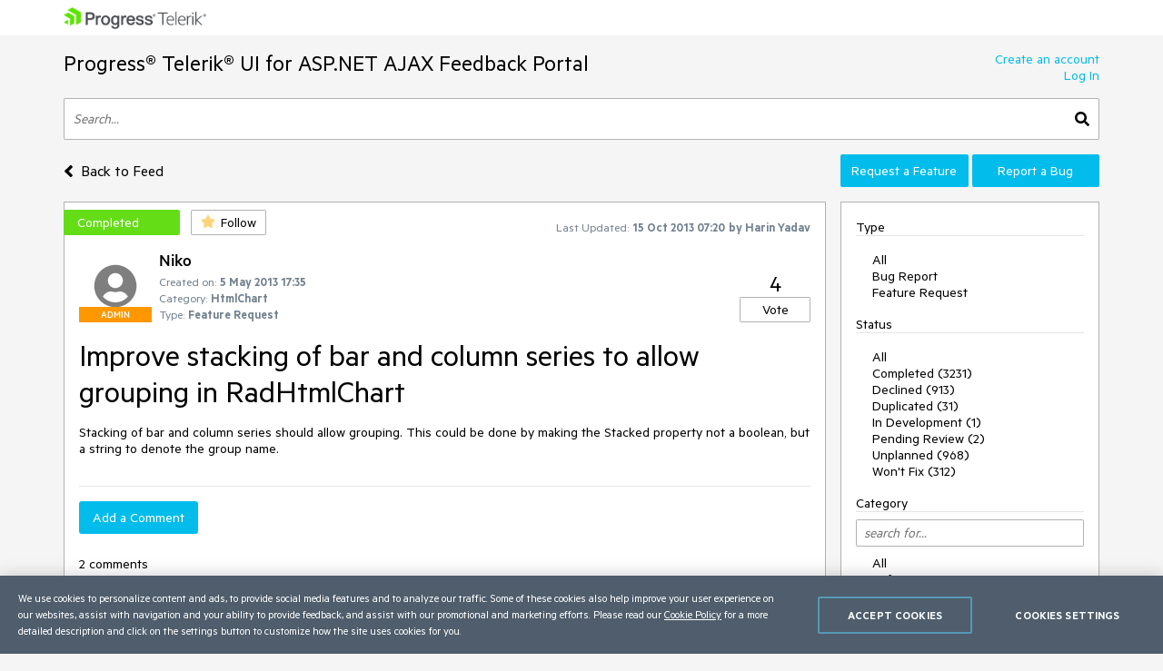

--- FILE ---
content_type: text/html; charset=utf-8
request_url: https://feedback.telerik.com/aspnet-ajax/1373399-improve-stacking-of-bar-and-column-series-to-allow-grouping-in-radhtmlchart
body_size: 17625
content:
<!DOCTYPE html>

<html>
<head>
    <meta name="viewport" content="width=device-width" />
    <link rel="shortcut icon" href="/content/images/favicon.ico" />

    <link rel="preconnect" href="https://stats.g.doubleclick.net">
    <link rel="preconnect" href="https://www.googletagmanager.com">

    <link rel="preload" href="/content/fonts/metric-light.woff2" as="font" crossorigin="anonymous" />
    <link rel="preload" href="/content/fonts/metric-medium.woff2" as="font" crossorigin="anonymous" />
    <link rel="preload" href="/content/fonts/metric-regular.woff2" as="font" crossorigin="anonymous" />
    <link rel="preload" href="/content/fonts/metric-semibold.woff2" as="font" crossorigin="anonymous" />

    
    <title>
        Improve stacking of bar and column series to allow grouping in RadHtmlChart
    </title>
    
	<meta name="feedback-portal" content="21" />
	<meta name="thread-id" content="1373399" />
	<meta name="thread-status" content="2" />
	<meta name="thread-type" content="2" />
		<meta name="thread-category" content="974" />


    <link href="/content/css?v=VBn70ooU1jLOoo3ldNhAsf812CHkHXxZObR7XoKz2sA1" rel="stylesheet"/>


    <script src="/bundles/js?v=NcAgLPkyKb5gMPX76CByWNPf1s1P7kz57ffg6AIfn8E1" async></script>


    <script>
        window.addEventListener('DOMContentLoaded', (function () {
            var buttons = document.getElementsByTagName("button");
            for (var i = 0; i < buttons.length; i++) {
                buttons[i].setAttribute('disabled', 'disabled');
            }

            window._fpq = window._fpq || [];
            window._fpq.push(function () {
                for (var i = 0; i < buttons.length; i++) {
                    buttons[i].removeAttribute('disabled');
                }
            });
        }));
    </script>
    <!-- Google Tag Manager -->
    <script>
    window.isMobile = function () {
        var result = false;
        var matches = [
            /(Windows Phone(?: OS)?)\s(\d+)\.(\d+(\.\d+)?)/,
            /(Silk)\/(\d+)\.(\d+(\.\d+)?)/,
            /(Android|Android.*(?:Opera|Firefox).*?\/)\s*(\d+)\.?(\d+(\.\d+)?)?/,
            /(iPhone|iPod).*OS\s+(\d+)[\._]([\d\._]+)/,
            /(iPad).*OS\s+(\d+)[\._]([\d_]+)/,
            /(MeeGo).+NokiaBrowser\/(\d+)\.([\d\._]+)/,
            /(webOS)\/(\d+)\.(\d+(\.\d+)?)/,
            /(BlackBerry|BB10).*?Version\/(\d+)\.(\d+(\.\d+)?)/,
            /(PlayBook).*?Tablet\s*OS\s*(\d+)\.(\d+(\.\d+)?)/,
            /(MSIE)\s+(\d+)\.(\d+(\.\d+)?)/,
            /(tizen).*?Version\/(\d+)\.(\d+(\.\d+)?)/i,
            /(sailfish).*rv:(\d+)\.(\d+(\.\d+)?).*firefox/i,
            /(Mobile).*rv:(\d+)\.(\d+(\.\d+)?).*Firefox/
        ];
        for (var i = 0; i < matches.length; i++) {
            result = matches[i].test(window.navigator.userAgent);
            if (result) {
                break;
            }
        }
        return result;
    }
</script>

<script type="text/plain" class="optanon-category-1">
    if (!isMobile()) {
        (function(w, d, s, l, i) {
		    w[l] = w[l] || [];
		    w[l].push({
		    'gtm.start': new Date().getTime(),
		    event: 'gtm.js'
		});
		    
        var f = d.getElementsByTagName(s)[0],
		j = d.createElement(s),
		dl = l != 'dataLayer' ? '&l=' + l : '';
		j.async = true;
		j.src = 'https://www.googletagmanager.com/gtm.js?id=' + i + dl;
		f.parentNode.insertBefore(j, f);
		})(window, document, 'script', 'dataLayer', "GTM-6X92");
	}
</script>

<script type="text/plain" class="optanon-category-2">
    if (isMobile()) {
	    window._gaq = window._gaq || [];
	    window._gaq.push(['_setAccount', "UA-111455-1"],
	    ['_setDomainName', '.telerik.com'],
	    ['_addIgnoredRef', 'telerik.com'],
	    ['_trackPageview']);

	    var ga = document.createElement('script'); 
        ga.type = 'text/javascript'; 
        ga.async = true;
	    ga.src = '//stats.g.doubleclick.net/dc.js';
	    var s = document.getElementsByTagName('script')[0]; 
        s.parentNode.insertBefore(ga, s);
	}
</script>

<script src="https://cdn.cookielaw.org/consent/3dfce4f2-dab6-4128-9f33-df7e0597da82/otSDKStub.js" data-language="en" type="text/javascript" charset="UTF-8" data-domain-script="3dfce4f2-dab6-4128-9f33-df7e0597da82" async></script>

    <!-- End Google Tag Manager -->

    
    
	<script>
		var isUserAuthenticated = false;
		function initializeUI() {
			$('#replyContent').kendoEditor({
				tools: [
					"formatting",
					"bold",
					"italic",
					"underline",
					"justifyLeft",
					"justifyCenter",
					"justifyRight",
					"insertUnorderedList",
					"insertOrderedList",
					"indent",
					"outdent",
					"createLink",
					"unlink",
					"insertImage",
					"backColor"
				]
			});

			var allowedExtensions = [".zip",".rar",".jpg",".png",".gif"];
			var maxFileSize = 20971520;

			$("#attachments").kendoUpload({
				async: {
					saveUrl: "/tempfile/save",
					removeUrl: "/tempfile/remove",
					autoUpload: true,
					batch: false,
					saveField: 'tempFile',
					removeField: 'name',
				},
				success: onSuccess,
				remove: onRemove,
				upload: onUpload
			});

			function onUpload(e) {
				var file = e.files[0];

				if (file.size <= 0) {
					notificationService.error("File is too small.", null, { timeOut: 0, extendedTimeOut: 0 });
					$('#dAttachmentError').empty();
					e.preventDefault();
					return;
				}

				if (allowedExtensions.indexOf(file.extension.toLowerCase()) < 0) {
					notificationService.error("Incorrect file extension. Please choose file with valid extension.", null, { timeOut: 0, extendedTimeOut: 0 });
					$('#dAttachmentError').empty();
					e.preventDefault();
					return;
				}

				var totalSize = $("#attachments")
					.data('kendoUpload')
					.getFiles()
					.reduce(function (total, currentFile) {
						return total + currentFile.size;
					}, 0);

				if (totalSize > maxFileSize) {
					notificationService.error("Files total size is too large."), null, { timeOut: 0, extendedTimeOut: 0 };
					$('#dAttachmentError').empty();
					e.preventDefault();
					return;
				}
			}

			function onSuccess(e) {
				var files = $("#attachments").data('kendoUpload').getFiles();

				if (e.operation === "upload") {
					e.files[0].tempName = e.response;
				}

				if (e.operation === "remove") {
					var removedFileIndex = files.indexOf(e.files[0]);
					if (removedFileIndex >= 0) {
						files.splice(removedFileIndex, 1);
					}
				}

				$('#replyForm').find('.uploaded-attachment').remove();

				for (var i = 0; i < files.length; i++) {
					$("<input />")
						.attr("name", 'attachments[' + i + '].name')
						.attr("type", 'hidden')
						.addClass('uploaded-attachment')
						.val(files[i].name)
						.appendTo('#replyForm');

					$("<input />")
						.attr("name", 'attachments[' + i + '].tempFileName')
						.attr("type", 'hidden')
						.addClass('uploaded-attachment')
						.val(files[i].tempName)
						.appendTo('#replyForm');
				}

				$('#attachments').blur();
			}

			function onRemove(e) {
				e.data = {
					tempFileName: e.files[0].tempName,
					name: e.files[0].name
				};
			}
		};

		window._fpq = window._fpq || [];
		window._fpq.push(function () {
			if (window.location.hash == '#posted') {
				window.location.hash = '';
				scrollAndShowNotification();
			}
		});

		function onReplySucceeded() {
			initializeUI();
			grecaptcha.render($('#replyCpt')[0])
			$.validator.unobtrusive.parse("#replyForm");

			if (isUserAuthenticated) {
				notificationService.success("Your comment has been posted successfully!");
			} else {
				window.location.href = window.location.href + '#posted';
				window.location.reload();
			}

			$(window).off('beforeunload');
		}

		function submitReply() {
			$('#replyForm').submit();
		}

		function replyBtnClick() {
			var $replyForm = $('#replyForm');
			$replyForm.validate();

			if (!$replyForm.valid()) {
				return;
			}

			if (isUserAuthenticated) {
				grecaptcha.execute();
			} else {
				openAuthPopup('/authentication/logincallback', function () { grecaptcha.execute() });
			}
		}

		function scrollAndShowNotification() {
			$('html, body').animate({
				scrollTop: ($('.comment-box').first().offset().top)
			}, 500);

			notificationService.success("Your comment has been posted successfully!")
		}

		function showReplyContainer(button) {
			$(button).spinLoaderInline();

			loadReplyScripts()
				.then(function () {
					$('#reply-container-toggle').hide();
					$('#reply-container')
						.show(0, function () {
							scrollElementToBottom('btnReply')
						});
                    $(window).on('beforeunload', canLeavePage);
				});
		}

		function canLeavePage() {
            var val = $('#replyContent').data('kendoEditor').value();
            if (val) {
                return 'Are you sure you want to leave this page?'
            }
		}

		var replyScriptsPromise = null;

		function loadReplyScripts() {
			if (!replyScriptsPromise) {
				replyScriptsPromise = Promise.all([
					loadCssAsync('https://kendo.cdn.telerik.com/2019.1.220/styles/kendo.common-office365.min.css'),
					loadCssAsync('https://kendo.cdn.telerik.com/2019.1.220/styles/kendo.office365.min.css'),
					loadCssAsync('https://kendo.cdn.telerik.com/2019.1.220/styles/kendo.office365.mobile.min.css'),
					loadScriptAsync('https://kendo.cdn.telerik.com/2019.1.220/js/jszip.min.js'),
					loadScriptAsync('https://kendo.cdn.telerik.com/2019.1.220/js/kendo.all.min.js'),
					loadRecaptcha()
				])
					.then(function () {
						initializeUI();
					});
			}

			return replyScriptsPromise;
		}

		function loadRecaptcha() {
			return new Promise(function (resolve, reject) {
				window.grecaptchaLoad = function () {
					grecaptcha.render($('#replyCpt')[0]);
					resolve();
				}

				loadScriptAsync('https://www.google.com/recaptcha/api.js?onload=grecaptchaLoad&render=explicit', null, true)
					.then(function () { }, reject);
			});
		}

		function scrollElementToBottom(elementId) {
			var $element = $('#' + elementId);

			if (isInViewPort($element)) {
				return;
			}

			var topOffset = $element.offset().top - $(window).height() + 50;

			if (topOffset <= 0) {
				return;
			}

			$('html, body').animate({
				scrollTop: topOffset
			}, 500);
		}

		function isInViewPort($element) {
			var viewPortTop = $(window).scrollTop();
			var viewPortBottom = viewPortTop + $(window).height();

			var elementTop = $element.offset().top;

			var result = elementTop < viewPortBottom && elementTop > viewPortTop;

			return result;
		}
	</script>


</head>
<body class="row no-gutters">
	<!-- Google Tag Manager (noscript) -->
	<noscript>
		<iframe src="https://www.googletagmanager.com/ns.html?id=GTM-6X92"
				height="0" width="0" style="display:none;visibility:hidden"></iframe>
	</noscript>
	<!-- End Google Tag Manager (noscript) -->
	<div class="col-12">
		<div class="header mb-3 pr-sm-0 pl-sm-0 pl-3 pr-3">
			<div class="container">
				<a href="https://www.telerik.com/" class="e2e-progress-telerik-link row">
					<img class="logo" src="/content/images/logo.png" />
				</a>
			</div>
		</div>
		<div class="pr-sm-0 pl-sm-0 pl-3 pr-3">
			<div class="container e2e-main-container">





<div class="row justify-content-between">
    <div class="portal-header col p-0 pb-3">
        <a href="/aspnet-ajax" class="txt-link e2e-portal-name-link">
            Progress&#174; Telerik&#174; UI for ASP.NET AJAX Feedback Portal
        </a>
    </div>
    <div class="side-bar-toggle col-auto d-md-none d-flex align-items-end pb-3">
		<svg xmlns="http://www.w3.org/2000/svg" viewBox="0 0 448 512"><path d="M16 132h416c8.837 0 16-7.163 16-16V76c0-8.837-7.163-16-16-16H16C7.163 60 0 67.163 0 76v40c0 8.837 7.163 16 16 16zm0 160h416c8.837 0 16-7.163 16-16v-40c0-8.837-7.163-16-16-16H16c-8.837 0-16 7.163-16 16v40c0 8.837 7.163 16 16 16zm0 160h416c8.837 0 16-7.163 16-16v-40c0-8.837-7.163-16-16-16H16c-8.837 0-16 7.163-16 16v40c0 8.837 7.163 16 16 16z" /></svg>
    </div>
    <div class="col-auto p-0 d-none d-md-inline-block pb-3">
            <a href="https://www.telerik.com/login/v2/telerik#register" target="_blank" class="row justify-content-end no-gutters e2e-create-account-link">Create an account</a>
            <a href="javascript:void(0)" class="row justify-content-end no-gutters e2e-log-in-link" onclick="window.openAuthPopup('/Authentication/LogInCallback')">Log In</a>
    </div>
</div>

<div class="row mb-3">
    <div class="col p-0">
        <div class="search-container">
<form action="/aspnet-ajax/search" class="row no-gutters justify-content-between" method="get">                <input id="txtSearch" type="text" name="searchterm" class="search-box col e2e-main-search" maxlength="500" placeholder="Search..." />
				<button class="search-btn col-auto e2e-main-search-button">
					<svg xmlns="http://www.w3.org/2000/svg" viewBox="0 0 512 512"><path d="M505 442.7L405.3 343c-4.5-4.5-10.6-7-17-7H372c27.6-35.3 44-79.7 44-128C416 93.1 322.9 0 208 0S0 93.1 0 208s93.1 208 208 208c48.3 0 92.7-16.4 128-44v16.3c0 6.4 2.5 12.5 7 17l99.7 99.7c9.4 9.4 24.6 9.4 33.9 0l28.3-28.3c9.4-9.4 9.4-24.6.1-34zM208 336c-70.7 0-128-57.2-128-128 0-70.7 57.2-128 128-128 70.7 0 128 57.2 128 128 0 70.7-57.2 128-128 128z" /></svg>
				</button>
</form>        </div>
    </div>
</div>

<div class="row top-nav mb-3">
		<div class="pl-0 col-lg-8 col-xl-9 align-self-xl-center align-self-sm-end">
			<span>
				<a class="txt-link no-hover e2e-back-to-feed-button" href="/aspnet-ajax">
					<svg xmlns="http://www.w3.org/2000/svg" class="arrow-back-to-feed mr-1 u-vam" viewBox="0 0 256 512"><path d="M31.7 239l136-136c9.4-9.4 24.6-9.4 33.9 0l22.6 22.6c9.4 9.4 9.4 24.6 0 33.9L127.9 256l96.4 96.4c9.4 9.4 9.4 24.6 0 33.9L201.7 409c-9.4 9.4-24.6 9.4-33.9 0l-136-136c-9.5-9.4-9.5-24.6-.1-34z" /></svg>
					<span class="h4 u-vam">Back to Feed</span>
				</a>
				</span>
			</div>
    <div class="pb-3 pb-lg-0 col-lg-4 col-md-12 col-xl-3 p-0 align-self-end order-first order-lg-last">
        <div class="row no-gutters">
                <a class="col-md col-lg-12 col-xl mt-xl-0 mt-2 btn-accent e2e-submit-issue-link "
                   target="_blank"
                   href="https://www.telerik.com/account/support-center/contact-us/technical-support?fbp=true&amp;pid=561&amp;type=2&amp;spid=&amp;q=">
                    Request a Feature
                </a>
                <a class="col-md col-lg-12 col-xl mt-xl-0 mt-2 btn-accent e2e-submit-issue-link ml-xl-1 ml-lg-0 ml-0 ml-md-1"
                   target="_blank"
                   href="https://www.telerik.com/account/support-center/contact-us/technical-support?fbp=true&amp;pid=561&amp;type=3&amp;spid=&amp;q=">
                    Report a Bug
                </a>
        </div>
    </div>
</div>

<div class="row">
    <div class="col-12 col-md-8 col-xl-9 pl-0 pr-0 pr-md-3">







<div id="thread-details-1373399" class="thread-box pt-2 e2e-ticket-box">
	<div class="row justify-content-between no-gutters mr-3">

		<div class="col-auto u-ml-1">
			<div>
				<div class="d-inline-block thread-status e2e-thread-status thread-status-completed" data-title="Implemented. Refer to the item for information about the release this is included in.">
					Completed
				</div>
				<div class="d-inline-block pl-2">
					
<div id="follow-1373399">
<form action="/follower/follow" data-ajax="true" data-ajax-begin="$(&#39;#follow-1373399 button&#39;).prop(&#39;disabled&#39;, true)" data-ajax-failure="notificationService.defaultError()" data-ajax-mode="replace-with" data-ajax-success="window.reloadPage()" data-ajax-update="#follow-1373399" id="form0" method="post">		<input type="hidden" name="id" value="1373399" />
		
			<input name="__RequestVerificationToken" type="hidden" value="j6-R_Hwj55iGSIFhPqgblNzKjeU1YCS6ZS35N8BDEDQsWL_SNms5MoxMIwJrGenNmXZyLhHDO5aqZ0Aq57YYEJKVQL-Iz1CO67Uqu3EUCvSc6vNVcVOCUoxWh_Z_VbrvPf3dSQk6UZm3S2mXdqgHaw2" />
		
			<button class="portal-btn btn-follow e2e-follow-btn"
					type="button"
					onclick="openAuthPopup('/authentication/logincallback', function() {$('#follow-1373399 form').submit()}); return false">
				<svg xmlns="http://www.w3.org/2000/svg" viewBox="0 0 576 512"><path d="M259.3 17.8L194 150.2 47.9 171.5c-26.2 3.8-36.7 36.1-17.7 54.6l105.7 103-25 145.5c-4.5 26.3 23.2 46 46.4 33.7L288 439.6l130.7 68.7c23.2 12.2 50.9-7.4 46.4-33.7l-25-145.5 105.7-103c19-18.5 8.5-50.8-17.7-54.6L382 150.2 316.7 17.8c-11.7-23.6-45.6-23.9-57.4 0z" /></svg>
				<span>Follow</span>
			</button>
</form></div>
				</div>
			</div>
		</div>
		<div class="col-md col-lg-auto align-self-start text-center d-none d-md-inline-block u-pt10">
			<span class="lbl-sm">Last Updated:</span>
			<span class="txt-sm e2e-last-updated-time" data-utcdate="1381821624073">15 Oct 2013 07:20</span>
			<span class="txt-sm e2e-last-updated-by-user">
				by 					<span class="txt-sm">Harin Yadav</span>
			</span>
		</div>
	</div>
	<div class="row no-gutters justify-content-between mr-3 mt-3 ml-3">
		<div class="row col no-gutters">
			<div class="col-auto mr-2">
				<div class="avatar-container">
		<img src="/content/images/default-avatar.svg" class="img-def-avatar e2e-avatar-image" loading="lazy" />
	
		<div class="badge-adm e2e-admin-badge">ADMIN</div>
</div>
			</div>
			<div class="row col u-wsnw">
				<div class="col-12">
					<span class="header3 e2e-thread-created-by-user">Niko</span>
				</div>
				<div class="row no-gutters col-12 align-self-end">
					<div class="col-12">
						<span class="lbl-sm">Created on:</span>
						<span class="txt-sm e2e-created-on" data-utcdate="1367775336817">05 May 2013 17:35</span>
					</div>
						<div class="col-12 e2e-ticket-category-section">
							<span class="lbl-sm">Category:</span>
							<span class="txt-sm e2e-ticket-category">HtmlChart</span>
						</div>
					<div class="col-12">
						<span class="lbl-sm">Type:</span>
						<span class="txt-sm e2e-ticket-type">Feature Request</span>
					</div>
				</div>
			</div>
		</div>
		<div class="col-auto align-self-end">
			
<form action="/vote/votethread" data-ajax="true" data-ajax-begin="$(&#39;#vote-1373399 button&#39;).prop(&#39;disabled&#39;, true)" data-ajax-failure="notificationService.defaultError()" data-ajax-mode="replace-with" data-ajax-success="window.reloadPage()" data-ajax-update="#vote-1373399" id="vote-1373399" method="post">	<div class="row no-gutters justify-content-center">
		<div class="col-auto">
			<span class="txt-lg e2e-votes-count ">4</span>
		</div>
	</div>
	<div class="row no-gutters justify-content-center">
		<div class="col-auto">
				<button class="portal-btn btn-vote e2e-vote-button"
						type="button"
						onclick="openAuthPopup('/authentication/logincallback', function() {
							$('#vote-1373399').submit();
						}); return false">
					Vote
				</button>
		</div>
		<input name="__RequestVerificationToken" type="hidden" value="tW4o6Zt7dDyBpjEJGz7FXk2UslKP1mrtrZxCPDL4vrwEuHg2kjCtVnlSvTQ354rgdQpq4JOHrRpqDxV2O0VGGBbXDIROv1qaHZt3tBZkoP5UBNA88cMkAQAntfeDOPK-VzluLvpGdIbEkn3wBHILFA2" />
	</div>
	<input name="portalThreadId" value="1373399" type="hidden" />
	<input name="voteCount" value="4" type="hidden" />
</form>
		</div>
	</div>
	<div class="txt-xl u-wwbw m-3 e2e-thread-title">Improve stacking of bar and column series to allow grouping in RadHtmlChart</div>
	<div class="u-bb pb-3 mr-3 ml-3">
		<div class="e2e-thread-description u-wwbw msg-content">
			<pre>Stacking of bar and column series should allow grouping. This could be done by making the Stacked property not a boolean, but a string to denote the group name.</pre>
		</div>


	</div>
	<div id="reply-container-toggle" class="m-3 mb-4">
		<button onclick="showReplyContainer(this)" class="color-btn btn-accent btn-l e2e-add-comment-button">Add a Comment</button>
	</div>
	<div id="reply-container" class="m-3 mb-5 e2e-reply-section"  style="display:none">
<form action="/aspnet-ajax/1373399/reply" class="u-bb pb-3" data-ajax="true" data-ajax-begin="$(&#39;#btnReply&#39;).text(&#39;Posting&#39;).spinLoaderInline()" data-ajax-failure="notificationService.defaultError()" data-ajax-method="POST" data-ajax-mode="replace-with" data-ajax-success="onReplySucceeded()" data-ajax-update="#thread-details-1373399" id="replyForm" method="post">			<label for="replyContent">Your Comment</label>
			<textarea data-val="true" data-val-htmlrequired="Comment text is required" autocomplete="off" name="messageContent" id="replyContent" class="w-100 u-h250 mb-2"></textarea>
			<div class="field-validation-valid e2e-comment-validation" data-valmsg-for="messageContent" data-valmsg-replace="true"></div>
			<label class="mt-3 mr-2" for="attachments">Attach files</label>
			<span class="lbl-sm">(Total attached files size should be smaller than <b>20mb</b>. Allowed extensions: <b>.zip, .rar, .jpg, .png, .gif</b>)</span>
			<div class="w-100">
				<input data-val="true" data-val-tempname="Files not yet uploaded" name="attachments" id="attachments" type="file" autocomplete="off" accept=".zip,.rar,.jpg,.png,.gif" />
			</div>
			<div id="dAttachmentError" class="field-validation-valid" data-valmsg-for="attachments" data-valmsg-replace="true"></div>
			
				<div class="g-recaptcha" data-callback="submitReply" data-siteKey="6LfgW3QUAAAAAFVWIO08xZxDocGf3mHApyXN6dvJ" data-size="invisible" id="replyCpt"></div>
				<input name="__RequestVerificationToken" type="hidden" value="RNfLAA6xQ8He2sb0GDenU3VZz9uLKQmXGIolQfog2WfYpYtfWhfoicRjpO5HGtAnZvkgieosbFxaNwTBYWgOwgTbKttgAexNuNSfxsDx8rzGSZWqxkgMro38qSXYZ-LjJsChcmZrMhGErL--an9j7w2" />
			
			<button id="btnReply" onclick="replyBtnClick()" class="mt-3 color-btn btn-accent btn-l e2e-post-comment-button" type="button">Post Comment</button>
</form>	</div>
	<div class="m-3 pb-2 u-bb e2e-thread-comments-count">
			2 comments
	</div>
		<div class="e2e-comment-box comment-box">
			<div class="row mb-2 no-gutters mr-3 ml-3">
				<div class="col-auto mr-2">
					<div class="avatar-container">
		<img src="/images/avatarimages/support.gif" loading="lazy" 
			 onerror="this.src ='/content/images/default-avatar.svg';this.className='img-def-avatar e2e-avatar-image';this.onerror = null"
			 class="img-avatar e2e-avatar-image" />
	
</div>
				</div>
				<div class="row col-auto align-self-end u-wsnw">
					<div class="col-12">
						<span class="header3 e2e-comment-created-by-user">Harin Yadav</span>
					</div>
					<div class="col-12">
						<span class="lbl-sm">Posted on:</span>
						<span class="txt-sm e2e-posted-on" data-utcdate="1368712027527">16 May 2013 13:47</span>
					</div>
				</div>
			</div>
			<div class="e2e-comment-description-wrapper thread-message u-wwbw col-12 p-3 ">
				<div class="e2e-comment-description msg-content">
					<pre>this is common requirement for Graph,so sad Telerik is not Supporting this
Plz Impement this one.</pre>
				</div>
			</div>
				<div class="ml-3 mr-3 msg-delimiter u-bb"></div>
		</div>
		<div class="e2e-comment-box comment-box">
			<div class="row mb-2 no-gutters mr-3 ml-3">
				<div class="col-auto mr-2">
					<div class="avatar-container">
		<img src="/content/images/default-avatar.svg" class="img-def-avatar e2e-avatar-image" loading="lazy" />
	
</div>
				</div>
				<div class="row col-auto align-self-end u-wsnw">
					<div class="col-12">
						<span class="header3 e2e-comment-created-by-user">Rohinikumar</span>
					</div>
					<div class="col-12">
						<span class="lbl-sm">Posted on:</span>
						<span class="txt-sm e2e-posted-on" data-utcdate="1368711996567">16 May 2013 13:46</span>
					</div>
				</div>
			</div>
			<div class="e2e-comment-description-wrapper thread-message u-wwbw col-12 p-3 ">
				<div class="e2e-comment-description msg-content">
					<pre>Please implement this type of functionality asap.</pre>
				</div>
			</div>
		</div>
</div>
</div>
    <div class="side-bar-container col-md-4 col-xl-3 p-0 d-md-inline-block d-none">


        <div class="col-8 col-sm-6 col-md-12 side-bar pl-3 pr-3">
            <div class="mt-2 d-md-none">
                    <a href="https://www.telerik.com/login/v2/telerik#register" target="_blank" class="d-block pt-1 pb-1 w-100">Create an account</a>
                    <a href="javascript:void(0)" class="d-block pt-1 pb-1 w-100" onclick="window.openAuthPopup('/Authentication/LogInCallback')">Log In</a>

                <div class="mt-3 mb-3 u-bb">View</div>
                <ul class="side-bar-list pb-2">
                        <li class="">
                            <a class="txt-link  pt-1 pb-1 d-inline-block w-100" href="/aspnet-ajax?listMode=Recent">Recently Updated</a>
                        </li>
                        <li class="">
                            <a class="txt-link  pt-1 pb-1 d-inline-block w-100" href="/aspnet-ajax?listMode=New">New Items</a>
                        </li>
                        <li class="">
                            <a class="txt-link  pt-1 pb-1 d-inline-block w-100" href="/aspnet-ajax?listMode=Popular">Most Popular</a>
                        </li>
				<li class="">
					<a class="txt-link  pt-1 pb-1 d-inline-block w-100" href="/aspnet-ajax/status-info">Status Info</a>
				</li>
                </ul>
            </div>
            <div class="u-bb mt-2 mb-3">Type</div>
            <ul class="side-bar-list e2e-side-bar-type">
                <li class="">
                    <a class="txt-link e2e-all-types-link e2e-type-link pt-1 pb-1 w-100 d-inline-block d-md-inline" href="/aspnet-ajax">All</a>
                </li>
                    <li class="">
                        <a class="txt-link e2e-type-link pt-1 pb-1 w-100 d-inline-block d-md-inline" href="/aspnet-ajax?typeId=3">Bug Report</a>
                    </li>
                    <li class="">
                        <a class="txt-link e2e-type-link pt-1 pb-1 w-100 d-inline-block d-md-inline" href="/aspnet-ajax?typeId=2">Feature Request</a>
                    </li>
            </ul>
            <div class="u-bb mt-3 mb-3">Status</div>
            <ul class="side-bar-list e2e-side-bar-status">
                <li class="">
                    <a class="txt-link e2e-all-statuses-link e2e-status-link pt-1 pb-1 w-100 d-inline-block d-md-inline" href="/aspnet-ajax">All</a>
                </li>
                    <li class="">
                        <a class="txt-link  e2e-status-link pt-1 pb-1 w-100 d-inline-block d-md-inline" href="/aspnet-ajax?statusId=2">Completed (3231)</a>
                    </li>
                    <li class="">
                        <a class="txt-link  e2e-status-link pt-1 pb-1 w-100 d-inline-block d-md-inline" href="/aspnet-ajax?statusId=3">Declined (913)</a>
                    </li>
                    <li class="">
                        <a class="txt-link  e2e-status-link pt-1 pb-1 w-100 d-inline-block d-md-inline" href="/aspnet-ajax?statusId=31">Duplicated (31)</a>
                    </li>
                    <li class="">
                        <a class="txt-link  e2e-status-link pt-1 pb-1 w-100 d-inline-block d-md-inline" href="/aspnet-ajax?statusId=6">In Development (1)</a>
                    </li>
                    <li class="">
                        <a class="txt-link  e2e-status-link pt-1 pb-1 w-100 d-inline-block d-md-inline" href="/aspnet-ajax?statusId=1">Pending Review (2)</a>
                    </li>
                    <li class="">
                        <a class="txt-link  e2e-status-link pt-1 pb-1 w-100 d-inline-block d-md-inline" href="/aspnet-ajax?statusId=4">Unplanned (968)</a>
                    </li>
                    <li class="">
                        <a class="txt-link  e2e-status-link pt-1 pb-1 w-100 d-inline-block d-md-inline" href="/aspnet-ajax?statusId=5">Won&#39;t Fix (312)</a>
                    </li>
            </ul>
                <div class="side-bar-header u-bb mt-3 mb-3 mb-md-2">Category</div>
                <input type="text" name="cat-search" class="col-12 d-none d-md-block mb-2 prompt e2e-category-filter" placeholder="search for..." />
                <ul class="side-bar-list cat-list e2e-side-bar-category">
                    <li class="">
                        <a class="txt-link e2e-all-categories-link e2e-category-link pt-1 pb-1 w-100 d-inline-block d-md-inline" href="/aspnet-ajax">All</a>
                    </li>
                        <li class="cat-link " data-title="UI for ASP.NET AJAX">
                            <a class="txt-link e2e-category-link pt-1 pb-1 w-100 d-inline-block d-md-inline" href="/aspnet-ajax?categoryId=561">UI for ASP.NET AJAX</a>
                        </li>
                        <li class="cat-link " data-title="AIPrompt">
                            <a class="txt-link e2e-category-link pt-1 pb-1 w-100 d-inline-block d-md-inline" href="/aspnet-ajax?categoryId=2820">AIPrompt</a>
                        </li>
                        <li class="cat-link " data-title="Ajax">
                            <a class="txt-link e2e-category-link pt-1 pb-1 w-100 d-inline-block d-md-inline" href="/aspnet-ajax?categoryId=566">Ajax</a>
                        </li>
                        <li class="cat-link " data-title="AjaxLoadingPanel">
                            <a class="txt-link e2e-category-link pt-1 pb-1 w-100 d-inline-block d-md-inline" href="/aspnet-ajax?categoryId=1619">AjaxLoadingPanel</a>
                        </li>
                        <li class="cat-link " data-title="AjaxPanel">
                            <a class="txt-link e2e-category-link pt-1 pb-1 w-100 d-inline-block d-md-inline" href="/aspnet-ajax?categoryId=1618">AjaxPanel</a>
                        </li>
                        <li class="cat-link " data-title="AsyncUpload">
                            <a class="txt-link e2e-category-link pt-1 pb-1 w-100 d-inline-block d-md-inline" href="/aspnet-ajax?categoryId=727">AsyncUpload</a>
                        </li>
                        <li class="cat-link " data-title="AutoCompleteBox">
                            <a class="txt-link e2e-category-link pt-1 pb-1 w-100 d-inline-block d-md-inline" href="/aspnet-ajax?categoryId=980">AutoCompleteBox</a>
                        </li>
                        <li class="cat-link " data-title="Avatar">
                            <a class="txt-link e2e-category-link pt-1 pb-1 w-100 d-inline-block d-md-inline" href="/aspnet-ajax?categoryId=2510">Avatar</a>
                        </li>
                        <li class="cat-link " data-title="Badge">
                            <a class="txt-link e2e-category-link pt-1 pb-1 w-100 d-inline-block d-md-inline" href="/aspnet-ajax?categoryId=2837">Badge</a>
                        </li>
                        <li class="cat-link " data-title="Barcode">
                            <a class="txt-link e2e-category-link pt-1 pb-1 w-100 d-inline-block d-md-inline" href="/aspnet-ajax?categoryId=979">Barcode</a>
                        </li>
                        <li class="cat-link " data-title="BinaryImage">
                            <a class="txt-link e2e-category-link pt-1 pb-1 w-100 d-inline-block d-md-inline" href="/aspnet-ajax?categoryId=684">BinaryImage</a>
                        </li>
                        <li class="cat-link " data-title="Breadcrumb">
                            <a class="txt-link e2e-category-link pt-1 pb-1 w-100 d-inline-block d-md-inline" href="/aspnet-ajax?categoryId=2228">Breadcrumb</a>
                        </li>
                        <li class="cat-link " data-title="Button">
                            <a class="txt-link e2e-category-link pt-1 pb-1 w-100 d-inline-block d-md-inline" href="/aspnet-ajax?categoryId=780">Button</a>
                        </li>
                        <li class="cat-link " data-title="Calendar">
                            <a class="txt-link e2e-category-link pt-1 pb-1 w-100 d-inline-block d-md-inline" href="/aspnet-ajax?categoryId=575">Calendar</a>
                        </li>
                        <li class="cat-link " data-title="Captcha">
                            <a class="txt-link e2e-category-link pt-1 pb-1 w-100 d-inline-block d-md-inline" href="/aspnet-ajax?categoryId=683">Captcha</a>
                        </li>
                        <li class="cat-link " data-title="Card">
                            <a class="txt-link e2e-category-link pt-1 pb-1 w-100 d-inline-block d-md-inline" href="/aspnet-ajax?categoryId=2175">Card</a>
                        </li>
                        <li class="cat-link " data-title="Chat">
                            <a class="txt-link e2e-category-link pt-1 pb-1 w-100 d-inline-block d-md-inline" href="/aspnet-ajax?categoryId=1867">Chat</a>
                        </li>
                        <li class="cat-link " data-title="CheckBox">
                            <a class="txt-link e2e-category-link pt-1 pb-1 w-100 d-inline-block d-md-inline" href="/aspnet-ajax?categoryId=1692">CheckBox</a>
                        </li>
                        <li class="cat-link " data-title="Chip">
                            <a class="txt-link e2e-category-link pt-1 pb-1 w-100 d-inline-block d-md-inline" href="/aspnet-ajax?categoryId=2777">Chip</a>
                        </li>
                        <li class="cat-link " data-title="ChipList">
                            <a class="txt-link e2e-category-link pt-1 pb-1 w-100 d-inline-block d-md-inline" href="/aspnet-ajax?categoryId=2778">ChipList</a>
                        </li>
                        <li class="cat-link " data-title="ClientDataSource">
                            <a class="txt-link e2e-category-link pt-1 pb-1 w-100 d-inline-block d-md-inline" href="/aspnet-ajax?categoryId=1482">ClientDataSource</a>
                        </li>
                        <li class="cat-link " data-title="ClientExportManager">
                            <a class="txt-link e2e-category-link pt-1 pb-1 w-100 d-inline-block d-md-inline" href="/aspnet-ajax?categoryId=1584">ClientExportManager</a>
                        </li>
                        <li class="cat-link " data-title="CloudUpload">
                            <a class="txt-link e2e-category-link pt-1 pb-1 w-100 d-inline-block d-md-inline" href="/aspnet-ajax?categoryId=1290">CloudUpload</a>
                        </li>
                        <li class="cat-link " data-title="ColorPicker">
                            <a class="txt-link e2e-category-link pt-1 pb-1 w-100 d-inline-block d-md-inline" href="/aspnet-ajax?categoryId=565">ColorPicker</a>
                        </li>
                        <li class="cat-link " data-title="ComboBox">
                            <a class="txt-link e2e-category-link pt-1 pb-1 w-100 d-inline-block d-md-inline" href="/aspnet-ajax?categoryId=583">ComboBox</a>
                        </li>
                        <li class="cat-link " data-title="Compression">
                            <a class="txt-link e2e-category-link pt-1 pb-1 w-100 d-inline-block d-md-inline" href="/aspnet-ajax?categoryId=670">Compression</a>
                        </li>
                        <li class="cat-link " data-title="DataForm">
                            <a class="txt-link e2e-category-link pt-1 pb-1 w-100 d-inline-block d-md-inline" href="/aspnet-ajax?categoryId=1506">DataForm</a>
                        </li>
                        <li class="cat-link " data-title="DataPager">
                            <a class="txt-link e2e-category-link pt-1 pb-1 w-100 d-inline-block d-md-inline" href="/aspnet-ajax?categoryId=788">DataPager</a>
                        </li>
                        <li class="cat-link " data-title="DateInput">
                            <a class="txt-link e2e-category-link pt-1 pb-1 w-100 d-inline-block d-md-inline" href="/aspnet-ajax?categoryId=1616">DateInput</a>
                        </li>
                        <li class="cat-link " data-title="DatePicker">
                            <a class="txt-link e2e-category-link pt-1 pb-1 w-100 d-inline-block d-md-inline" href="/aspnet-ajax?categoryId=1610">DatePicker</a>
                        </li>
                        <li class="cat-link " data-title="DateRangePicker">
                            <a class="txt-link e2e-category-link pt-1 pb-1 w-100 d-inline-block d-md-inline" href="/aspnet-ajax?categoryId=2373">DateRangePicker</a>
                        </li>
                        <li class="cat-link " data-title="DateTimePicker">
                            <a class="txt-link e2e-category-link pt-1 pb-1 w-100 d-inline-block d-md-inline" href="/aspnet-ajax?categoryId=1611">DateTimePicker</a>
                        </li>
                        <li class="cat-link " data-title="DeviceDetectionFramework">
                            <a class="txt-link e2e-category-link pt-1 pb-1 w-100 d-inline-block d-md-inline" href="/aspnet-ajax?categoryId=1391">DeviceDetectionFramework</a>
                        </li>
                        <li class="cat-link " data-title="Diagram">
                            <a class="txt-link e2e-category-link pt-1 pb-1 w-100 d-inline-block d-md-inline" href="/aspnet-ajax?categoryId=1465">Diagram</a>
                        </li>
                        <li class="cat-link " data-title="Dock">
                            <a class="txt-link e2e-category-link pt-1 pb-1 w-100 d-inline-block d-md-inline" href="/aspnet-ajax?categoryId=567">Dock</a>
                        </li>
                        <li class="cat-link " data-title="DragDropManager">
                            <a class="txt-link e2e-category-link pt-1 pb-1 w-100 d-inline-block d-md-inline" href="/aspnet-ajax?categoryId=2473">DragDropManager</a>
                        </li>
                        <li class="cat-link " data-title="Drawer">
                            <a class="txt-link e2e-category-link pt-1 pb-1 w-100 d-inline-block d-md-inline" href="/aspnet-ajax?categoryId=2009">Drawer</a>
                        </li>
                        <li class="cat-link " data-title="DropDownList">
                            <a class="txt-link e2e-category-link pt-1 pb-1 w-100 d-inline-block d-md-inline" href="/aspnet-ajax?categoryId=1134">DropDownList</a>
                        </li>
                        <li class="cat-link " data-title="DropDownTree">
                            <a class="txt-link e2e-category-link pt-1 pb-1 w-100 d-inline-block d-md-inline" href="/aspnet-ajax?categoryId=1137">DropDownTree</a>
                        </li>
                        <li class="cat-link " data-title="Editor">
                            <a class="txt-link e2e-category-link pt-1 pb-1 w-100 d-inline-block d-md-inline" href="/aspnet-ajax?categoryId=574">Editor</a>
                        </li>
                        <li class="cat-link " data-title="FileExplorer">
                            <a class="txt-link e2e-category-link pt-1 pb-1 w-100 d-inline-block d-md-inline" href="/aspnet-ajax?categoryId=659">FileExplorer</a>
                        </li>
                        <li class="cat-link " data-title="Filter">
                            <a class="txt-link e2e-category-link pt-1 pb-1 w-100 d-inline-block d-md-inline" href="/aspnet-ajax?categoryId=726">Filter</a>
                        </li>
                        <li class="cat-link " data-title="FloatingActionButton">
                            <a class="txt-link e2e-category-link pt-1 pb-1 w-100 d-inline-block d-md-inline" href="/aspnet-ajax?categoryId=2555">FloatingActionButton</a>
                        </li>
                        <li class="cat-link " data-title="FormDecorator">
                            <a class="txt-link e2e-category-link pt-1 pb-1 w-100 d-inline-block d-md-inline" href="/aspnet-ajax?categoryId=902">FormDecorator</a>
                        </li>
                        <li class="cat-link " data-title="Gantt">
                            <a class="txt-link e2e-category-link pt-1 pb-1 w-100 d-inline-block d-md-inline" href="/aspnet-ajax?categoryId=1481">Gantt</a>
                        </li>
                        <li class="cat-link " data-title="Gauge">
                            <a class="txt-link e2e-category-link pt-1 pb-1 w-100 d-inline-block d-md-inline" href="/aspnet-ajax?categoryId=1048">Gauge</a>
                        </li>
                        <li class="cat-link " data-title="Grid">
                            <a class="txt-link e2e-category-link pt-1 pb-1 w-100 d-inline-block d-md-inline" href="/aspnet-ajax?categoryId=581">Grid</a>
                        </li>
                        <li class="cat-link " data-title="HtmlChart">
                            <a class="txt-link e2e-category-link pt-1 pb-1 w-100 d-inline-block d-md-inline" href="/aspnet-ajax?categoryId=974">HtmlChart</a>
                        </li>
                        <li class="cat-link " data-title="ImageButton">
                            <a class="txt-link e2e-category-link pt-1 pb-1 w-100 d-inline-block d-md-inline" href="/aspnet-ajax?categoryId=1690">ImageButton</a>
                        </li>
                        <li class="cat-link " data-title="ImageEditor">
                            <a class="txt-link e2e-category-link pt-1 pb-1 w-100 d-inline-block d-md-inline" href="/aspnet-ajax?categoryId=851">ImageEditor</a>
                        </li>
                        <li class="cat-link " data-title="ImageGallery">
                            <a class="txt-link e2e-category-link pt-1 pb-1 w-100 d-inline-block d-md-inline" href="/aspnet-ajax?categoryId=1389">ImageGallery</a>
                        </li>
                        <li class="cat-link " data-title="Input">
                            <a class="txt-link e2e-category-link pt-1 pb-1 w-100 d-inline-block d-md-inline" href="/aspnet-ajax?categoryId=577">Input</a>
                        </li>
                        <li class="cat-link " data-title="InputManager">
                            <a class="txt-link e2e-category-link pt-1 pb-1 w-100 d-inline-block d-md-inline" href="/aspnet-ajax?categoryId=1617">InputManager</a>
                        </li>
                        <li class="cat-link " data-title="Installer and VS Extensions">
                            <a class="txt-link e2e-category-link pt-1 pb-1 w-100 d-inline-block d-md-inline" href="/aspnet-ajax?categoryId=672">Installer and VS Extensions</a>
                        </li>
                        <li class="cat-link " data-title="Label">
                            <a class="txt-link e2e-category-link pt-1 pb-1 w-100 d-inline-block d-md-inline" href="/aspnet-ajax?categoryId=1687">Label</a>
                        </li>
                        <li class="cat-link " data-title="Licensing">
                            <a class="txt-link e2e-category-link pt-1 pb-1 w-100 d-inline-block d-md-inline" href="/aspnet-ajax?categoryId=2875">Licensing</a>
                        </li>
                        <li class="cat-link " data-title="LightBox">
                            <a class="txt-link e2e-category-link pt-1 pb-1 w-100 d-inline-block d-md-inline" href="/aspnet-ajax?categoryId=1289">LightBox</a>
                        </li>
                        <li class="cat-link " data-title="LinkButton">
                            <a class="txt-link e2e-category-link pt-1 pb-1 w-100 d-inline-block d-md-inline" href="/aspnet-ajax?categoryId=1689">LinkButton</a>
                        </li>
                        <li class="cat-link " data-title="ListBox">
                            <a class="txt-link e2e-category-link pt-1 pb-1 w-100 d-inline-block d-md-inline" href="/aspnet-ajax?categoryId=681">ListBox</a>
                        </li>
                        <li class="cat-link " data-title="ListView">
                            <a class="txt-link e2e-category-link pt-1 pb-1 w-100 d-inline-block d-md-inline" href="/aspnet-ajax?categoryId=703">ListView</a>
                        </li>
                        <li class="cat-link " data-title="Map">
                            <a class="txt-link e2e-category-link pt-1 pb-1 w-100 d-inline-block d-md-inline" href="/aspnet-ajax?categoryId=1483">Map</a>
                        </li>
                        <li class="cat-link " data-title="MaskedTextBox">
                            <a class="txt-link e2e-category-link pt-1 pb-1 w-100 d-inline-block d-md-inline" href="/aspnet-ajax?categoryId=1615">MaskedTextBox</a>
                        </li>
                        <li class="cat-link " data-title="MediaPlayer">
                            <a class="txt-link e2e-category-link pt-1 pb-1 w-100 d-inline-block d-md-inline" href="/aspnet-ajax?categoryId=1288">MediaPlayer</a>
                        </li>
                        <li class="cat-link " data-title="Menu">
                            <a class="txt-link e2e-category-link pt-1 pb-1 w-100 d-inline-block d-md-inline" href="/aspnet-ajax?categoryId=582">Menu</a>
                        </li>
                        <li class="cat-link " data-title="MonthYearPicker">
                            <a class="txt-link e2e-category-link pt-1 pb-1 w-100 d-inline-block d-md-inline" href="/aspnet-ajax?categoryId=1613">MonthYearPicker</a>
                        </li>
                        <li class="cat-link " data-title="MultiColumnComboBox">
                            <a class="txt-link e2e-category-link pt-1 pb-1 w-100 d-inline-block d-md-inline" href="/aspnet-ajax?categoryId=1893">MultiColumnComboBox</a>
                        </li>
                        <li class="cat-link " data-title="MultiSelect">
                            <a class="txt-link e2e-category-link pt-1 pb-1 w-100 d-inline-block d-md-inline" href="/aspnet-ajax?categoryId=2078">MultiSelect</a>
                        </li>
                        <li class="cat-link " data-title="Navigation">
                            <a class="txt-link e2e-category-link pt-1 pb-1 w-100 d-inline-block d-md-inline" href="/aspnet-ajax?categoryId=1585">Navigation</a>
                        </li>
                        <li class="cat-link " data-title="Notification">
                            <a class="txt-link e2e-category-link pt-1 pb-1 w-100 d-inline-block d-md-inline" href="/aspnet-ajax?categoryId=850">Notification</a>
                        </li>
                        <li class="cat-link " data-title="NuGet feed">
                            <a class="txt-link e2e-category-link pt-1 pb-1 w-100 d-inline-block d-md-inline" href="/aspnet-ajax?categoryId=1802">NuGet feed</a>
                        </li>
                        <li class="cat-link " data-title="NumericTextBox">
                            <a class="txt-link e2e-category-link pt-1 pb-1 w-100 d-inline-block d-md-inline" href="/aspnet-ajax?categoryId=1614">NumericTextBox</a>
                        </li>
                        <li class="cat-link " data-title="ODataDataSource">
                            <a class="txt-link e2e-category-link pt-1 pb-1 w-100 d-inline-block d-md-inline" href="/aspnet-ajax?categoryId=976">ODataDataSource</a>
                        </li>
                        <li class="cat-link " data-title="OrgChart">
                            <a class="txt-link e2e-category-link pt-1 pb-1 w-100 d-inline-block d-md-inline" href="/aspnet-ajax?categoryId=910">OrgChart</a>
                        </li>
                        <li class="cat-link " data-title="OTPInput">
                            <a class="txt-link e2e-category-link pt-1 pb-1 w-100 d-inline-block d-md-inline" href="/aspnet-ajax?categoryId=2847">OTPInput</a>
                        </li>
                        <li class="cat-link " data-title="PageLayout">
                            <a class="txt-link e2e-category-link pt-1 pb-1 w-100 d-inline-block d-md-inline" href="/aspnet-ajax?categoryId=1390">PageLayout</a>
                        </li>
                        <li class="cat-link " data-title="PanelBar">
                            <a class="txt-link e2e-category-link pt-1 pb-1 w-100 d-inline-block d-md-inline" href="/aspnet-ajax?categoryId=597">PanelBar</a>
                        </li>
                        <li class="cat-link " data-title="PdfViewer">
                            <a class="txt-link e2e-category-link pt-1 pb-1 w-100 d-inline-block d-md-inline" href="/aspnet-ajax?categoryId=2109">PdfViewer</a>
                        </li>
                        <li class="cat-link " data-title="PersistenceFramework">
                            <a class="txt-link e2e-category-link pt-1 pb-1 w-100 d-inline-block d-md-inline" href="/aspnet-ajax?categoryId=1139">PersistenceFramework</a>
                        </li>
                        <li class="cat-link " data-title="PivotGrid">
                            <a class="txt-link e2e-category-link pt-1 pb-1 w-100 d-inline-block d-md-inline" href="/aspnet-ajax?categoryId=975">PivotGrid</a>
                        </li>
                        <li class="cat-link " data-title="ProgressArea">
                            <a class="txt-link e2e-category-link pt-1 pb-1 w-100 d-inline-block d-md-inline" href="/aspnet-ajax?categoryId=1140">ProgressArea</a>
                        </li>
                        <li class="cat-link " data-title="ProgressBar">
                            <a class="txt-link e2e-category-link pt-1 pb-1 w-100 d-inline-block d-md-inline" href="/aspnet-ajax?categoryId=1505">ProgressBar</a>
                        </li>
                        <li class="cat-link " data-title="PushButton">
                            <a class="txt-link e2e-category-link pt-1 pb-1 w-100 d-inline-block d-md-inline" href="/aspnet-ajax?categoryId=1688">PushButton</a>
                        </li>
                        <li class="cat-link " data-title="Rating">
                            <a class="txt-link e2e-category-link pt-1 pb-1 w-100 d-inline-block d-md-inline" href="/aspnet-ajax?categoryId=708">Rating</a>
                        </li>
                        <li class="cat-link " data-title="RibbonBar">
                            <a class="txt-link e2e-category-link pt-1 pb-1 w-100 d-inline-block d-md-inline" href="/aspnet-ajax?categoryId=836">RibbonBar</a>
                        </li>
                        <li class="cat-link " data-title="Rotator">
                            <a class="txt-link e2e-category-link pt-1 pb-1 w-100 d-inline-block d-md-inline" href="/aspnet-ajax?categoryId=621">Rotator</a>
                        </li>
                        <li class="cat-link " data-title="Scheduler">
                            <a class="txt-link e2e-category-link pt-1 pb-1 w-100 d-inline-block d-md-inline" href="/aspnet-ajax?categoryId=578">Scheduler</a>
                        </li>
                        <li class="cat-link " data-title="ScriptManager">
                            <a class="txt-link e2e-category-link pt-1 pb-1 w-100 d-inline-block d-md-inline" href="/aspnet-ajax?categoryId=654">ScriptManager</a>
                        </li>
                        <li class="cat-link " data-title="SearchBox">
                            <a class="txt-link e2e-category-link pt-1 pb-1 w-100 d-inline-block d-md-inline" href="/aspnet-ajax?categoryId=1138">SearchBox</a>
                        </li>
                        <li class="cat-link " data-title="Signature">
                            <a class="txt-link e2e-category-link pt-1 pb-1 w-100 d-inline-block d-md-inline" href="/aspnet-ajax?categoryId=2592">Signature</a>
                        </li>
                        <li class="cat-link " data-title="SiteMap">
                            <a class="txt-link e2e-category-link pt-1 pb-1 w-100 d-inline-block d-md-inline" href="/aspnet-ajax?categoryId=707">SiteMap</a>
                        </li>
                        <li class="cat-link " data-title="SkinManager">
                            <a class="txt-link e2e-category-link pt-1 pb-1 w-100 d-inline-block d-md-inline" href="/aspnet-ajax?categoryId=669">SkinManager</a>
                        </li>
                        <li class="cat-link " data-title="Slider">
                            <a class="txt-link e2e-category-link pt-1 pb-1 w-100 d-inline-block d-md-inline" href="/aspnet-ajax?categoryId=564">Slider</a>
                        </li>
                        <li class="cat-link " data-title="SocialShare">
                            <a class="txt-link e2e-category-link pt-1 pb-1 w-100 d-inline-block d-md-inline" href="/aspnet-ajax?categoryId=911">SocialShare</a>
                        </li>
                        <li class="cat-link " data-title="SpeechToTextButton">
                            <a class="txt-link e2e-category-link pt-1 pb-1 w-100 d-inline-block d-md-inline" href="/aspnet-ajax?categoryId=2914">SpeechToTextButton</a>
                        </li>
                        <li class="cat-link " data-title="Spell">
                            <a class="txt-link e2e-category-link pt-1 pb-1 w-100 d-inline-block d-md-inline" href="/aspnet-ajax?categoryId=594">Spell</a>
                        </li>
                        <li class="cat-link " data-title="SplitButton">
                            <a class="txt-link e2e-category-link pt-1 pb-1 w-100 d-inline-block d-md-inline" href="/aspnet-ajax?categoryId=2472">SplitButton</a>
                        </li>
                        <li class="cat-link " data-title="Splitter">
                            <a class="txt-link e2e-category-link pt-1 pb-1 w-100 d-inline-block d-md-inline" href="/aspnet-ajax?categoryId=568">Splitter</a>
                        </li>
                        <li class="cat-link " data-title="Spreadsheet">
                            <a class="txt-link e2e-category-link pt-1 pb-1 w-100 d-inline-block d-md-inline" href="/aspnet-ajax?categoryId=1650">Spreadsheet</a>
                        </li>
                        <li class="cat-link " data-title="Stepper">
                            <a class="txt-link e2e-category-link pt-1 pb-1 w-100 d-inline-block d-md-inline" href="/aspnet-ajax?categoryId=2509">Stepper</a>
                        </li>
                        <li class="cat-link " data-title="StyleSheetManager">
                            <a class="txt-link e2e-category-link pt-1 pb-1 w-100 d-inline-block d-md-inline" href="/aspnet-ajax?categoryId=655">StyleSheetManager</a>
                        </li>
                        <li class="cat-link " data-title="Switch">
                            <a class="txt-link e2e-category-link pt-1 pb-1 w-100 d-inline-block d-md-inline" href="/aspnet-ajax?categoryId=2298">Switch</a>
                        </li>
                        <li class="cat-link " data-title="TabStrip">
                            <a class="txt-link e2e-category-link pt-1 pb-1 w-100 d-inline-block d-md-inline" href="/aspnet-ajax?categoryId=596">TabStrip</a>
                        </li>
                        <li class="cat-link " data-title="TagCloud">
                            <a class="txt-link e2e-category-link pt-1 pb-1 w-100 d-inline-block d-md-inline" href="/aspnet-ajax?categoryId=759">TagCloud</a>
                        </li>
                        <li class="cat-link " data-title="Theme Builder">
                            <a class="txt-link e2e-category-link pt-1 pb-1 w-100 d-inline-block d-md-inline" href="/aspnet-ajax?categoryId=1686">Theme Builder</a>
                        </li>
                        <li class="cat-link " data-title="Ticker">
                            <a class="txt-link e2e-category-link pt-1 pb-1 w-100 d-inline-block d-md-inline" href="/aspnet-ajax?categoryId=1631">Ticker</a>
                        </li>
                        <li class="cat-link " data-title="TileList">
                            <a class="txt-link e2e-category-link pt-1 pb-1 w-100 d-inline-block d-md-inline" href="/aspnet-ajax?categoryId=1210">TileList</a>
                        </li>
                        <li class="cat-link " data-title="TimeLine">
                            <a class="txt-link e2e-category-link pt-1 pb-1 w-100 d-inline-block d-md-inline" href="/aspnet-ajax?categoryId=1695">TimeLine</a>
                        </li>
                        <li class="cat-link " data-title="TimePicker">
                            <a class="txt-link e2e-category-link pt-1 pb-1 w-100 d-inline-block d-md-inline" href="/aspnet-ajax?categoryId=1612">TimePicker</a>
                        </li>
                        <li class="cat-link " data-title="ToggleButton">
                            <a class="txt-link e2e-category-link pt-1 pb-1 w-100 d-inline-block d-md-inline" href="/aspnet-ajax?categoryId=1691">ToggleButton</a>
                        </li>
                        <li class="cat-link " data-title="ToolBar">
                            <a class="txt-link e2e-category-link pt-1 pb-1 w-100 d-inline-block d-md-inline" href="/aspnet-ajax?categoryId=598">ToolBar</a>
                        </li>
                        <li class="cat-link " data-title="ToolTip">
                            <a class="txt-link e2e-category-link pt-1 pb-1 w-100 d-inline-block d-md-inline" href="/aspnet-ajax?categoryId=563">ToolTip</a>
                        </li>
                        <li class="cat-link " data-title="TreeList">
                            <a class="txt-link e2e-category-link pt-1 pb-1 w-100 d-inline-block d-md-inline" href="/aspnet-ajax?categoryId=779">TreeList</a>
                        </li>
                        <li class="cat-link " data-title="TreeMap">
                            <a class="txt-link e2e-category-link pt-1 pb-1 w-100 d-inline-block d-md-inline" href="/aspnet-ajax?categoryId=1507">TreeMap</a>
                        </li>
                        <li class="cat-link " data-title="TreeView">
                            <a class="txt-link e2e-category-link pt-1 pb-1 w-100 d-inline-block d-md-inline" href="/aspnet-ajax?categoryId=595">TreeView</a>
                        </li>
                        <li class="cat-link " data-title="Visual Style Builder ">
                            <a class="txt-link e2e-category-link pt-1 pb-1 w-100 d-inline-block d-md-inline" href="/aspnet-ajax?categoryId=679">Visual Style Builder </a>
                        </li>
                        <li class="cat-link " data-title="Window">
                            <a class="txt-link e2e-category-link pt-1 pb-1 w-100 d-inline-block d-md-inline" href="/aspnet-ajax?categoryId=576">Window</a>
                        </li>
                        <li class="cat-link " data-title="Wizard">
                            <a class="txt-link e2e-category-link pt-1 pb-1 w-100 d-inline-block d-md-inline" href="/aspnet-ajax?categoryId=1484">Wizard</a>
                        </li>
                        <li class="cat-link " data-title="XmlHttpPanel">
                            <a class="txt-link e2e-category-link pt-1 pb-1 w-100 d-inline-block d-md-inline" href="/aspnet-ajax?categoryId=682">XmlHttpPanel</a>
                        </li>
                </ul>
        </div>
    </div>
</div>
</div>
		</div>
	</div>
		<div class="mt-3 col-12 align-self-end">
		<link rel="stylesheet" type="text/css" href="https://d6vtbcy3ong79.cloudfront.net/telerik-navigation/3.7.12/css/index-footer.min.css"><footer class="TK-Footer TK-Footer--Tiny" data-tlrk-nav-version="3.7.12" data-tlrk-nav-template="footer-tiny-abs-component"><div class="TK-container"><div class="TK-row TK-row--M1"><div class="TK-col-12 TK-mb15"><a href="https://www.progress.com" aria-label="Go to Progress.com" class="TK-PRGS-Logo-Footer"><svg xmlns="http://www.w3.org/2000/svg" width="130" height="30" viewBox="0 0 512 120"><path fill="#5ce500" d="M95.52 29.33v51a3.93 3.93 0 0 1-1.78 3.08l-1.67 1-12.72 7.35-8.59 5-1.78 1V42.6L21.23 15 43.91 1.93 46 .74a3.94 3.94 0 0 1 3.56 0L81 18.9l14.51 8.38v2.05zM58.36 48.72l-9.79-5.66-22.91-13.23a4 4 0 0 0-3.56 0L1.77 41.57 0 42.6l34.49 19.91v39.83l20.3-11.73 1.79-1a3.94 3.94 0 0 0 1.78-3.08V48.72zM0 82.43l23.86 13.78V68.63z"></path><path fill="#4b4e52" d="M148.09 27.28h-26v70.48h11.55V70.1h14.57c15.77 0 24.45-7.7 24.45-21.69 0-6.35-2.4-21.12-24.55-21.12m12.78 21.31c0 7.95-4.12 11.19-14.24 11.19h-13v-22.1h14.57c8.56 0 12.71 3.57 12.71 10.91M207 46.41l.87.42-2 10.42-1.35-.42a11.32 11.32 0 0 0-3.34-.51c-10.79 0-11.67 8.59-11.67 19v22.44h-10.64V46h10v6.24c2.73-4.2 6-6.37 10.37-6.9a14.55 14.55 0 0 1 7.76 1.07M233.29 45c-8.42 0-15.16 3.2-19.5 9.27-4.56 6.37-5.23 13.85-5.23 17.74 0 16.36 9.7 26.92 24.73 26.92 18.26 0 24.73-14.71 24.73-27.3 0-7.25-2.15-13.82-6-18.51-4.41-5.31-10.87-8.12-18.7-8.12m0 44.38c-8.37 0-13.57-6.66-13.57-17.37s5.2-17.55 13.57-17.55S247 61.23 247 71.78c0 10.83-5.24 17.56-13.66 17.56m114.55-42.93l.87.42-2 10.42-1.35-.42a11.26 11.26 0 0 0-3.33-.51c-10.78 0-11.66 8.59-11.66 19v22.44h-10.66V46h10v6.24c2.73-4.2 6-6.37 10.37-6.9a14.54 14.54 0 0 1 7.73 1.06m38.4 34.76l-.2.57c-2.23 6.36-7.57 7.7-11.65 7.7-8.09 0-13.3-5.37-13.81-14.09h36.59l.13-1a31.26 31.26 0 0 0 .12-4.12v-.93C396.93 54.78 387.48 45 374 45c-7.9 0-14.37 3.1-18.73 9a30.85 30.85 0 0 0-5.54 18c0 16 9.95 26.74 24.74 26.74 11.45 0 19.33-5.82 22.2-16.38l.33-1.2h-10.7zM361 66.05c.9-7.17 5.81-11.73 12.79-11.73 5.33 0 11.64 3.1 12.52 11.73H361zm-60.7-15.71c-3.45-3.58-8.06-5.39-13.76-5.39-15.69 0-22.83 13.81-22.83 26.63 0 13.16 7.06 26.44 22.83 26.44a18.33 18.33 0 0 0 13.35-5.42c0 2.28-.1 4.45-.16 5.38-.58 8.54-4.68 12.51-12.91 12.51-4.47 0-9.61-1.59-10.6-6l-.22-1h-10.54l.17 1.41c1.1 9.12 9.11 14.79 20.9 14.79 10.34 0 17.7-3.9 21.28-11.26 1.73-3.55 2.6-8.72 2.6-15.37V46h-10.13v4.34zm-13.11 38.15c-3.74 0-12.43-1.69-12.43-17.37 0-10.3 4.87-16.7 12.71-16.7 6.06 0 12.52 4.39 12.52 16.7 0 10.87-4.79 17.37-12.81 17.37m159.67-6.31c0 8.23-6.83 16.53-22.09 16.53-13.5 0-21.53-5.85-22.61-16.45l-.15-1.1h10.52l.21.84c1.29 6.38 7.37 7.72 12.24 7.72 5.34 0 11-1.72 11-6.54 0-2.44-1.59-4.18-4.73-5.16-1.86-.55-4.15-1.2-6.56-1.87-4.16-1.16-8.47-2.38-11.12-3.29-6.56-2.35-10.33-6.93-10.33-12.56 0-10.43 10.16-15.11 20.22-15.11 13.46 0 20.42 5.07 21.3 15.49l.09 1.07H434.5l-.14-.82c-1-6-7-6.9-10.48-6.9-3 0-10 .53-10 5.5 0 2.25 1.93 3.91 5.89 5.06 1.18.33 2.94.78 5 1.31 4.22 1.09 9.48 2.46 12.13 3.37 6.59 2.32 9.93 6.67 9.93 13m49.39 0c0 8.23-6.83 16.53-22.09 16.53-13.5 0-21.53-5.85-22.61-16.45l-.11-1.09H462l.12.74c1.29 6.38 7.37 7.72 12.24 7.72 5.34 0 11-1.72 11-6.54 0-2.44-1.59-4.18-4.72-5.16-1.86-.55-4.15-1.2-6.57-1.87-4.16-1.16-8.46-2.38-11.11-3.29-6.57-2.35-10.33-6.93-10.33-12.56 0-10.43 10.16-15.11 20.22-15.11 13.46 0 20.42 5.07 21.29 15.49l.09 1.07H483.9l-.14-.82c-1-6-7-6.9-10.48-6.9-3 0-9.95.53-9.95 5.5 0 2.25 1.93 3.91 5.89 5.06 1.18.33 2.94.78 5 1.31 4.22 1.09 9.48 2.46 12.13 3.37 6.58 2.32 9.93 6.67 9.93 13m8.43-30.78a7.37 7.37 0 1 1 7.29-7.37 7.23 7.23 0 0 1-7.29 7.37m0-13.49a6.12 6.12 0 1 0 6 6.12 5.91 5.91 0 0 0-6-6.12m-.85 7.49v2.46h-2.17v-7.74h3.62a2.58 2.58 0 0 1 2.86 2.7 2.26 2.26 0 0 1-1.49 2.34l1.77 2.7H506l-1.49-2.46h-.68zm1.21-3.49h-1.21v1.73h1.21a.86.86 0 0 0 1-.85.88.88 0 0 0-1-.89"></path></svg></a></div><div class="TK-col-12 TK-tar TK-No-Print"><ul class="TK-Footer-List--inner TK-Footer-List-Horizontal TK-Footer-List-Social"><li class="TK-Footer-List-Horizontal-Item"><a href="https://www.facebook.com/telerik" title="Facebook" class="TK-Footer-Social-Link"><svg xmlns="http://www.w3.org/2000/svg" width="24" height="24"><path d="M16 7h-1.924C13.461 7 13 7.252 13 7.889V9h3l-.238 3H13v8h-3v-8H8V9h2V7.077C10 5.055 11.064 4 13.461 4H16zM5 0a5 5 0 00-5 5v14a5 5 0 005 5h14a5 5 0 005-5V5a5 5 0 00-5-5z" fill="#000"/></svg> <span class="TK-Footer-Social-Link-Count TK-fs16">165k+</span></a></li><li class="TK-Footer-List-Horizontal-Item"><a href="https://x.com/telerik" title="X" class="TK-Footer-Social-Link"><svg xmlns="http://www.w3.org/2000/svg" width="24" height="24" viewBox="0 0 512 512"><path d="M389.2 48h70.6L305.6 224.2 487 464H345L233.7 318.6 106.5 464H35.8L200.7 275.5 26.8 48H172.4L272.9 180.9 389.2 48zM364.4 421.8h39.1L151.1 88h-42L364.4 421.8z" fill="#000"/></svg> <span class="TK-Footer-Social-Link-Count TK-fs16">50k+</span></a></li><li class="TK-Footer-List-Horizontal-Item"><a href="https://www.linkedin.com/company/telerik" title="LinkedIn" class="TK-Footer-Social-Link"><svg xmlns="http://www.w3.org/2000/svg" width="24" height="24"><path d="M20 19h-3v-5.6c0-3.368-4-3.113-4 0V19h-3V8h3v1.765c1.4-2.586 7-2.777 7 2.476zM6.5 6.732a1.757 1.757 0 01-1.75-1.764A1.757 1.757 0 016.5 3.2a1.758 1.758 0 011.75 1.764A1.757 1.757 0 016.5 6.728zM5 19h3V8H5zM19 0H5a5 5 0 00-5 5v14a5 5 0 005 5h14a5 5 0 005-5V5a5 5 0 00-5-5z" fill="#000" fill-rule="evenodd"/></svg> <span class="TK-Footer-Social-Link-Count TK-fs16">17k+</span></a></li><li class="TK-Footer-List-Horizontal-Item"><a href="https://www.twitch.tv/codeitlive" title="Twitch" class="TK-Footer-Social-Link"><svg xmlns="http://www.w3.org/2000/svg" width="24" height="24" viewBox="0 0 23 24.05"><path d="M1.57.02L0 4.18V20.9h5.75v3.12h3.14l3.13-3.14h4.71L23 14.61V.02zm2.09 2.07h17.25v11.5l-3.66 3.66H11.5l-3.13 3.13v-3.13H3.66zm5.75 10.45h2.09V6.27H9.41zm5.75 0h2.09V6.27h-2.09z" fill="#000"/></svg> <span class="TK-Footer-Social-Link-Count TK-fs16">4k+</span></a></li><li class="TK-Footer-List-Horizontal-Item"><a href="https://www.youtube.com/c/telerik" title="YouTube" class="TK-Footer-Social-Link"><svg xmlns="http://www.w3.org/2000/svg" width="26" height="18.287" viewBox="0 0 26 18.287"><path fill="#010101" d="M25.74 3.945a5.625 5.625 0 0 0-1.034-2.581 3.718 3.718 0 0 0-2.605-1.1c-3.638-.263-9.1-.263-9.1-.263h-.011s-5.458 0-9.1.263a3.719 3.719 0 0 0-2.605 1.1A5.623 5.623 0 0 0 .26 3.945 39.324 39.324 0 0 0 0 8.154v1.972a39.323 39.323 0 0 0 .26 4.208 5.623 5.623 0 0 0 1.033 2.58 4.408 4.408 0 0 0 2.867 1.112c2.08.2 8.84.261 8.84.261s5.463-.008 9.1-.271a3.719 3.719 0 0 0 2.605-1.1 5.625 5.625 0 0 0 1.035-2.582 39.377 39.377 0 0 0 .26-4.208V8.154a39.377 39.377 0 0 0-.26-4.209Zm-15.388 8.6V5.211l6.974 3.665Z"/></svg> <span class="TK-Footer-Social-Link-Count TK-fs16">14k+</span></a></li><li class="TK-Footer-List-Horizontal-Item"><a href="https://github.com/telerik" title="GitHub" class="TK-Footer-Social-Link"><svg xmlns="http://www.w3.org/2000/svg" width="24" height="24" viewBox="0 0 24 24"><path d="M12,0A12.047,12.047,0,0,0,0,12,12.455,12.455,0,0,0,9.188,24V20.03a2.889,2.889,0,0,1-3.239-1.441c-.273-.46-.756-.959-1.26-.922l-.124-1.4a2.892,2.892,0,0,1,2.593,1.6,1.555,1.555,0,0,0,.9.772,1.89,1.89,0,0,0,1.181-.1,3.3,3.3,0,0,1,.827-1.691h0C6.942,16.382,5.7,14.724,5.2,13.415a5.506,5.506,0,0,1,.855-5.281A.188.188,0,0,0,6.1,7.989a4.6,4.6,0,0,1,.14-3.073,4.858,4.858,0,0,1,2.663,1l.337.2c.141.084.1.036.238.025A10.182,10.182,0,0,1,12,5.792a10.225,10.225,0,0,1,2.553.363l.109.011c-.01,0,.03-.007.1-.046,2.436-1.476,2.349-.993,3-1.206A4.682,4.682,0,0,1,17.9,7.989c-.071.218,2.112,2.217.9,5.426-.494,1.309-1.74,2.968-4.866,3.434h0a3.086,3.086,0,0,1,.879,2.2V24A12.454,12.454,0,0,0,24,12,12.047,12.047,0,0,0,12,0Z"></path></svg></a></li><li class="TK-Footer-List-Horizontal-Item"><a href="https://discord.gg/pQXvHhjb7e" title="Discord" class="TK-Footer-Social-Link"><svg xmlns="http://www.w3.org/2000/svg" width="24" height="19" viewBox="0 0 24 19"><path d="M15.335 0c-.233.416-.444.846-.634 1.285a18.474 18.474 0 0 0-5.48 0c-.186-.44-.4-.87-.634-1.285a19.93 19.93 0 0 0-4.94 1.524C.525 6.154-.32 10.665.1 15.114a19.84 19.84 0 0 0 6.057 3.043c.492-.659.926-1.361 1.298-2.093a13.114 13.114 0 0 1-2.042-.974c.171-.124.338-.254.5-.378a14.208 14.208 0 0 0 12.11 0c.162.134.329.263.5.378-.653.387-1.336.712-2.047.98.372.73.807 1.433 1.298 2.092a19.832 19.832 0 0 0 6.057-3.039c.497-5.16-.85-9.633-3.556-13.594A19.623 19.623 0 0 0 15.34.009L15.335 0zM7.99 12.376c-1.179 0-2.157-1.07-2.157-2.394s.94-2.399 2.152-2.399c1.213 0 2.177 1.08 2.157 2.399-.019 1.319-.95 2.394-2.152 2.394zm7.952 0c-1.184 0-2.153-1.07-2.153-2.394s.94-2.399 2.153-2.399c1.212 0 2.171 1.08 2.152 2.399-.019 1.319-.95 2.394-2.152 2.394z"/></svg></a></li></ul></div></div><div class="TK-row"><div class="TK-col-12"><p class="TK-Footer-About">Telerik and Kendo UI are part of Progress product portfolio. Progress is the leading provider of application development and digital experience technologies.</p></div><div class="TK-col-24"><div class="TK-row--M3 TK--Footer-Desktop"><ul class="TK-Footer-List-Horizontal"><li class="TK-Footer-List-Horizontal-Item"><a class="TK-Footer-Link TK-Footer-Link-Horizontal" href="https://www.progress.com/company">Company</a></li><li class="TK-Footer-List-Horizontal-Item"><a class="TK-Footer-Link TK-Footer-Link-Horizontal" href="https://www.progress.com/products">Technology</a></li><li class="TK-Footer-List-Horizontal-Item"><a class="TK-Footer-Link TK-Footer-Link-Horizontal" href="https://www.progress.com/company/awards">Awards</a></li><li class="TK-Footer-List-Horizontal-Item"><a class="TK-Footer-Link TK-Footer-Link-Horizontal" href="https://investors.progress.com/press-releases">Press Releases</a></li><li class="TK-Footer-List-Horizontal-Item"><a class="TK-Footer-Link TK-Footer-Link-Horizontal" href="https://www.progress.com/company/press-coverage">Media Coverage</a></li><li class="TK-Footer-List-Horizontal-Item"><a class="TK-Footer-Link TK-Footer-Link-Horizontal" href="https://www.progress.com/company/careers">Careers</a></li><li class="TK-Footer-List-Horizontal-Item"><a class="TK-Footer-Link TK-Footer-Link-Horizontal" href="https://www.progress.com/company/offices">Offices</a></li></ul></div></div></div><div class="TK-row TK-row--M2 TK--Footer-Mobile"><div class="TK-col-24"><ul class="TK-Footer-List"><li class="TK-Footer-List-Item"><a href="https://www.progress.com/company" class="TK-Footer-Link">Company</a></li><li class="TK-Footer-List-Item"><a href="https://www.progress.com/products" class="TK-Footer-Link">Technology</a></li><li class="TK-Footer-List-Item"><a href="https://www.progress.com/company/awards" class="TK-Footer-Link">Awards</a></li><li class="TK-Footer-List-Item"><a href="https://investors.progress.com/press-releases" class="TK-Footer-Link">Press Releases</a></li><li class="TK-Footer-List-Item"><a href="https://www.progress.com/company/press-coverage" class="TK-Footer-Link">Media Coverage</a></li><li class="TK-Footer-List-Item"><a href="https://www.progress.com/company/careers" class="TK-Footer-Link">Careers</a></li><li class="TK-Footer-List-Item"><a href="https://www.progress.com/company/offices" class="TK-Footer-Link">Offices</a></li></ul></div></div><div class="TK-row"><div class="TK-col-16"><p class="TK-Footer-Copy">Copyright &copy; 2026 Progress Software Corporation and/or its subsidiaries or affiliates. All Rights Reserved.</p><p class="TK-Footer-Copy">Progress and certain product names used herein are trademarks or registered trademarks of Progress Software Corporation and/or one of its subsidiaries or affiliates in the U.S. and/or other countries. See <a href="https://www.progress.com/legal/trademarks" class="TK-Footer-Link-Tiny">Trademarks</a> for appropriate markings. All rights in any other trademarks contained herein are reserved by their respective owners and their inclusion does not imply an endorsement, affiliation, or sponsorship as between Progress and the respective owners.</p></div><div class="TK-col-8 TK-tar"><ul class="TK-Footer-List-Horizontal"><li class="TK-Footer-List-Horizontal-Item TK-Footer-List-Horizontal-Item-Effect"><a href="https://www.telerik.com/about/terms-of-use" class="TK-Footer-Link-Tiny">Terms of Use</a></li><li class="TK-Footer-List-Horizontal-Item TK-Footer-List-Horizontal-Item-Effect"><a href="https://www.telerik.com/feedback" class="TK-Footer-Link-Tiny">Site Feedback</a></li><li class="TK-Footer-List-Horizontal-Item TK-Footer-List-Horizontal-Item-Effect"><a href="https://www.progress.com/legal/privacy-center" class="TK-Footer-Link-Tiny" target="_blank" rel="noopener">Privacy Center</a></li><li class="TK-Footer-List-Horizontal-Item TK-Footer-List-Horizontal-Item-Effect"><a href="https://www.progress.com/trust-center" class="TK-Footer-Link-Tiny" target="_blank" rel="noopener">Trust Center</a></li></ul><div class="TLRK-CCPA"><a href="https://forms.progress.com/ccpa-subscription" target="_blank" rel="nofollow noopener">Do Not Sell or Share My Personal Information</a></div><p class="TK-Footer-Power">Powered by <a href="https://www.progress.com/sitefinity-cms" class="TK-Footer-Link-Tiny">Progress Sitefinity</a></p></div></div></div></footer>
	</div>

</body>
</html>